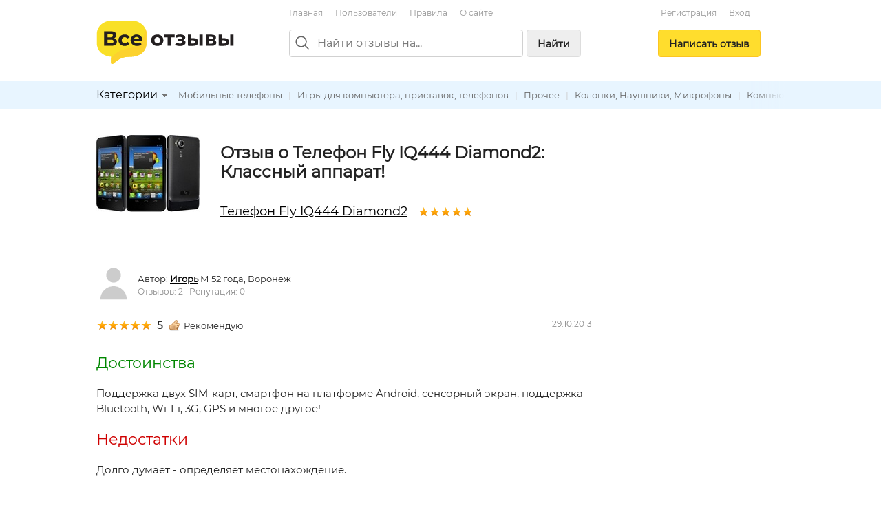

--- FILE ---
content_type: text/html; charset=utf-8
request_url: https://vseotzyvy.ru/item/13641/review/109300/telefon-fly-iq444-diamond2
body_size: 8211
content:
<!doctype html>
<!--[if lt IE 7]> <html class="no-js lt-ie9 lt-ie8 lt-ie7" lang="ru"> <![endif]-->
<!--[if IE 7]>    <html class="no-js lt-ie9 lt-ie8" lang="ru"> <![endif]-->
<!--[if IE 8]>    <html class="no-js lt-ie9" lang="ru"> <![endif]-->
<!--[if gt IE 8]><!--> <html class="no-js" lang="ru"> <!--<![endif]-->
<head>
    <meta charset="utf-8">
    <title>Отзыв о Телефон Fly IQ444 Diamond2: Классный аппарат!. Автор Игорь</title>
    <meta name="description" content="Классный аппарат!. Отзыв о Телефон Fly IQ444 Diamond2. Автор отзыва: Игорь.">
    <meta name="keywords" content="">
    <meta name="viewport" content="width=device-width, initial-scale=1">
    <meta name="verify-admitad" content="d40d29c57b" />

    <link rel="apple-touch-icon" sizes="180x180" href="/static/img/favicon/apple-touch-icon.png?v=8j82EPjd4B">
    <link rel="icon" type="image/png" sizes="32x32" href="/static/img/favicon/favicon-32x32.png?v=8j82EPjd4B">
    <link rel="icon" type="image/png" sizes="16x16" href="/static/img/favicon/favicon-16x16.png?v=8j82EPjd4B">
    <link rel="manifest" href="/static/img/favicon/site.webmanifest?v=8j82EPjd4B">
    <link rel="mask-icon" href="/static/img/favicon/safari-pinned-tab.svg?v=8j82EPjd4B" color="#5bbad5">
    <link rel="shortcut icon" href="/static/img/favicon/favicon.ico">
    <meta name="apple-mobile-web-app-title" content="Все Отзывы">
    <meta name="application-name" content="Все Отзывы">
    <meta name="msapplication-TileColor" content="#2d89ef">
    <meta name="theme-color" content="#ffffff">
    <meta property="og:type" content="website">
    <meta property="og:image:width" content="1200">
    <meta property="og:image:height" content="628">
    <meta property="og:url" content="https://vseotzyvy.ru">
    <meta property="og:image" content="https://vseotzyvy.ru/static/img/favicon/og-image.jpg">
    <meta property="og:title" content="Все Отзывы.ру">
    <meta property="og:description" content="Отзывы реальных покупателей обо всем.">

    <!--<link rel="preconnect" crossorigin href="//mc.yandex.ru">-->
    <!--<link rel="preconnect" crossorigin href="//yastatic.net">-->
    <!--<link rel="preconnect" crossorigin href="//www.googletagservices.com">-->
    <!--<link rel="preconnect" crossorigin href="//ssl.google-analytics.com">-->
    <!--<link rel="preconnect" crossorigin href="//pagead2.googlesyndication.com">-->
    <!--<link rel="preconnect" crossorigin href="//www.google.com">-->
    <!--<link rel="preconnect" crossorigin href="//ajax.googleapis.com">-->
    <!--<link rel="preconnect" crossorigin href="//fonts.gstatic.com">-->
    <link rel="stylesheet" href="/static/css/normalize.css">
    <link rel="stylesheet" href="/static/css/skeleton.css">
    <link rel="stylesheet" href="/static/css/grid.css">
    <link rel="stylesheet" href="/static/css/forms.css">
    <link rel="stylesheet" href="/static/css/icons.css">
    <link rel="stylesheet" href="/static/css/main.css?v=2">
    <link rel="stylesheet" href="/static/js/libs/fancybox-2.1.7/source/jquery.fancybox.css" />

    

    <!-- Global site tag (gtag.js) - Google Analytics -->
    <!--<script async src="https://www.googletagmanager.com/gtag/js?id=UA-31590231-1"></script>-->
    <!--<script>-->
    <!--    window.dataLayer = window.dataLayer || [];-->
    <!--    function gtag(){dataLayer.push(arguments);}-->
    <!--    gtag('js', new Date());-->

    <!--    gtag('config', 'UA-31590231-1');-->
    <!--</script>-->

    <!--<script async='async' src='https://www.googletagservices.com/tag/js/gpt.js'></script>-->
    <!--<script>-->
    <!--    var googletag = googletag || {};-->
    <!--    googletag.cmd = googletag.cmd || [];-->
    <!--</script>-->

    <!--<script>-->
    <!--    googletag.cmd.push(function() {-->
    <!--        googletag.defineSlot('/15044933/vseotzyvy_240_400', [240, 400], 'div-gpt-ad-1486430936484-0').addService(googletag.pubads());-->
    <!--        googletag.pubads().enableSingleRequest();-->
    <!--        googletag.enableServices();-->
    <!--    });-->
    <!--</script>-->

    <!--<script async src="//pagead2.googlesyndication.com/pagead/js/adsbygoogle.js"></script>-->
    <!--<script>-->
    <!--    (adsbygoogle = window.adsbygoogle || []).push({-->
    <!--        google_ad_client: "ca-pub-8811463503267132",-->
    <!--        enable_page_level_ads: true-->
    <!--    });-->
    <!--</script>-->


    <!-- Yandex.RTB -->
    <script>window.yaContextCb=window.yaContextCb||[]</script>
    <script src="https://yandex.ru/ads/system/context.js" async></script>

</head>
<body>
<!--[if lt IE 7]><p class="notice center">Ваш браузер <em>устарел!</em> <a href="http://browsehappy.com/" target="_blank">Обновите браузер</a>.</p><![endif]-->
<header>
    <div class="container">

        <div class="header_box_desktop_container row">
            <div class="header_box__logo_box">
                <a href="/"><img src="/static/img/logo.svg" width="200" height="63" title="Все отзывы" alt="ВсеОтзывы.ру" /></a>
            </div>
            <div class="header_box__middle">
                <div class="top_menu_links">
                    <a href="/">Главная</a> <a href="/users/" rel="nofollow">Пользователи</a> <a href="/rules/">Правила</a> <a href="/about/">О&nbsp;сайте</a>
                    <!--<a href="/invite_friends/" class="auth_check">Пригласить&nbsp;друзей</a>-->
                </div>

                <div class="search_bar_box">
                    <form action="/search/" method="get">
                        <div class="search_bar clearfix">
                            <img src="/static/img/icons/search_gr.svg" alt="Поиск отзывов" class="top_search_icon" width="20" height="20" />
                            
                            <input name="search" maxlength="100" placeholder="Найти отзывы на..." type="search" class="search_input" id="id_top_search_input"><button type="submit" class="submit_button button_gray hidden_sm">Найти</button>
                        </div>
                        <div class="search_checkbox_box plain_label_box">
                            
                                <label for="id_top_search_current_cat" class="plain">
                                    <input type="hidden" name="search_cat" value="58" />
                                    <input type="checkbox" name="this_cat_only" value="yes" id="id_top_search_current_cat" /> только в&nbsp;категории &laquo;Мобильные телефоны&raquo;
                                </label>
                            
                        </div>
                        
                    </form>
                    <div class="clear"></div>
                </div>

            </div>
            <div class="header_box__user">
                
                
                    <div class="top_menu_links center">
                        <!--<a href="/my/profile/" class="auth_check">Регистрация / Вход</a>-->
                        <a href="/registration/">Регистрация</a>
                        <a href="/login/">Вход</a>
                    </div>
                    <div class="add_button_box center">
                        
                            <a href="/add-review/item/13641/select/" class="button add_button auth_check">Написать&nbsp;отзыв</a>
                        
                    </div>
                
                
            </div>
        </div>

        <div class="header_box_mobile_container">
            <div class="user_box_mobile_bar">
                <div class="user_box_mobile_logo"><a href="/"><img src="/static/img/logo.svg" height="40" title="Все отзывы" alt="ВсеОтзывы.ру" /></a></div>
                <a href="javascript:void(0)" class="user_box_mob_btn-search"><img src="/static/img/icons/search.svg" width="20" title="Поиск" alt="Поиск" /></a>
                <a href="javascript:void(0)" class="user_box_mob_btn"><img src="/static/img/icons/menu.svg" width="20" title="Меню" alt="Меню" /></a>
            </div>
            <div class="user_box_mobile_search">
                <form action="/search/" method="get">
                    <input name="search" maxlength="100" placeholder="Найти отзывы на..." type="search" autofocus>
                </form>
            </div>
            <div class="user_box_mobile_menu">

                

                    <div class="">
                        
                            <a href="/add-review/item/13641/select/" class="button large add_button auth_check">Написать&nbsp;отзыв</a>
                        

                        <div class="top_menu_links_reg">
                            <a href="/my/profile/">Регистрация</a> <a href="/my/profile/">Вход</a>
                        </div>

                        <hr/>
                        <div class="top_menu_links top_menu_links--mobile">
                            <a href="/about/">О сайте</a> <a href="/rules/">Правила&nbsp;сайта</a> <a href="/users/" rel="nofollow">Пользователи</a> <a href="/invite_friends/" class="auth_check">Пригласить&nbsp;друзей</a> <a href="/ad/">Реклама</a> <a href="/contacts/">Контакты</a>
                        </div>

                    </div>

                


            </div>
        </div>


    </div>

    <div class="top_cat_bar_bg">
        <div class="container">
            <div class="top_cat_bar_block clearfix">
                <ul class="dropdown cat_dropdown hidden_sm">
                    <li>
                        <div class="category_select_box">
                            <div class="cat_select_title">
                                <a href="javascript:void(0)">Категории</a> <div class="cat_select_down_ico icon ico_down_small_gray"></div>
                            </div>
                        </div>
                        <div id="cat_dropdown_placeholder"></div>
                    </li>
                </ul>
                <div class="category_links_box">
                    
                        
<a href="/category/58/mobilnyie-telefonyi">Мобильные телефоны</a> |

<a href="/category/56/igryi-dlya-kompyutera-pristavok-telefonov">Игры для компьютера, приставок, телефонов</a> |

<a href="/category/73/prochee">Прочее</a> |

<a href="/category/69/kolonki-naushniki-mikrofonyi">Колонки, Наушники, Микрофоны</a> |

<a href="/category/54/kompyuternaya-periferiya-i-aksessuaryi">Компьютерная периферия и аксессуары</a> |

<a href="/category/51/noutbuki">Ноутбуки</a> |

<a href="/category/53/kompyuternyie-komplektuyuschie">Компьютерные комплектующие</a> |

<a href="/category/52/planshetyi">Планшеты</a> |

<a href="/category/55/kompyuternyie-programmyi">Компьютерные программы</a> |

<a href="/category/61/televizoryi">Телевизоры</a> |

<a href="/category/72/aksessuaryi-dlya-elektroniki">Аксессуары для электроники</a> |

<a href="/category/59/fotoapparatyi">Фотоаппараты</a> |

<a href="/category/68/avtomagnitolyi">Автомагнитолы</a> |

<a href="/category/60/elektronnyie-chitalki">Электронные читалки</a> |

<a href="/category/66/pleeryi-diktofonyi-radio">Плееры, Диктофоны, Радио</a> |


                    
                </div>
                <div class="category_links_shad"></div>
            </div>
        </div>
    </div>

</header>

<div class="container">

    
<div class="col_main">

<!--&lt;!&ndash; Yandex.RTB R-A-3337211-1 &ndash;&gt;-->
<!--<div id="yandex_rtb_R-A-3337211-1"></div>-->
<!--<script>-->
<!--    window.yaContextCb.push(()=>{-->
<!--        Ya.Context.AdvManager.render({-->
<!--            "blockId": "R-A-3337211-1",-->
<!--            "renderTo": "yandex_rtb_R-A-3337211-1"-->
<!--        })-->
<!--    })-->
<!--</script>-->

<!-- Yandex.RTB R-A-185802-1 -->
<!--<div id="yandex_rtb_R-A-185802-1"></div>-->
<!--<script type="text/javascript">-->
<!--    (function(w, d, n, s, t) {-->
<!--        w[n] = w[n] || [];-->
<!--        w[n].push(function() {-->
<!--            Ya.Context.AdvManager.render({-->
<!--                blockId: "R-A-185802-1",-->
<!--                renderTo: "yandex_rtb_R-A-185802-1",-->
<!--                async: true-->
<!--            });-->
<!--        });-->
<!--        t = d.getElementsByTagName("script")[0];-->
<!--        s = d.createElement("script");-->
<!--        s.type = "text/javascript";-->
<!--        s.src = "//an.yandex.ru/system/context.js";-->
<!--        s.async = true;-->
<!--        t.parentNode.insertBefore(s, t);-->
<!--    })(this, this.document, "yandexContextAsyncCallbacks");-->
<!--</script>-->

<!--<br/>-->









<div itemscope itemtype="http://schema.org/Product">
    <div class="review_item">
        <div class="item_detail_rev_image">
            
                <a href="/media/item_images/1383036654.jpg" target="_blank" class="fancybox"><img src="https://vseotzyvy.ru/media/cache/0b/1c/0b1c72b5e110e4e01c8b87b140f237bc.jpg" width="150" height="112" alt="Телефон Fly IQ444 Diamond2" itemprop="image" /></a>
            
        </div>

        <div class="item_detail_info">
            <div class="item_detail_title">
                <h1 class="item_detail_rev_title">
                    Отзыв о Телефон Fly IQ444 Diamond2:<br/>
                    Классный аппарат!
                </h1>
                <div class="item_detail_rev_subtitle">
                    <a href="https://vseotzyvy.ru/item/13641/reviews-telefon-fly-iq444-diamond2/" class="blink r_space-sm" itemprop="url"><span itemprop="name">Телефон Fly IQ444 Diamond2</span></a>
                    <div class="star_outer"><div class="star_inner" style="width: 100%"></div></div>

                </div>
            </div>
        </div>
    </div>

    <hr/>

    <a name="review_detail"></a>

    <div itemprop="review" itemscope itemtype="http://schema.org/Review">
        <meta itemprop="itemReviewed" content="Телефон Fly IQ444 Diamond2">

        <div itemprop="author" itemscope itemtype="http://schema.org/Person">
            <div class="flex flex--vcenter b_space">
                <div class="r_space-sm">
                    <a href="/user/19556/reviews/">
                        
                            <img src="/static/img/svg/user.svg" width="50" height="50" title="" alt="" />
                        
                    </a>
                </div>
                <div>
                    <span>Автор:</span>
                    <strong>
                        <a href="https://vseotzyvy.ru/user/19556/reviews/" class="blink" itemprop="url"><span itemprop="name">Игорь</span></a>
                    </strong> М 52 года, Воронеж &nbsp;
                    <div class="small gray">
                        Отзывов: 2 &nbsp;
                        Репутация: 0
                    </div>
                </div>
            </div>
        </div>

        <div class="row">
            <div class="eight columns">
                
                    <div class="rev_rate_box">
                        <div class="star_outer"><div class="star_inner" style="width: 100%"></div></div>

                        <span class="bold medium" itemprop="reviewRating" itemscope itemtype="http://schema.org/Rating">
                            <meta itemprop="worstRating" content = "1">
                            <meta itemprop="bestRating" content = "5">
                            <span itemprop="ratingValue">5</span>
                        </span>
                        &nbsp;
                        <div class="icon ico_good"></div>Рекомендую
                        
                    </div>
                    
                
            </div>
            <div class="four columns small gray text-right-lg">
                <meta itemprop="datePublished" content="2013-10-29">29.10.2013
            </div>
        </div>

        <h2 class="green">Достоинства</h2> <p class="halfspace medium">Поддержка двух SIM-карт, смартфон на платформе Android, сенсорный экран, поддержка Bluetooth, Wi-Fi, 3G, GPS и многое другое!</p>
        <h2 class="red">Недостатки</h2> <p class="halfspace medium">Долго думает - определяет местонахождение.</p>
        <h2>Отзыв</h2> <p class="medium"><span class="description line-height-comfort" itemprop="reviewBody">Купил сыну на День Рождения два месяца назад. Пока работает неплохо. В целом хорош! Ничего плохого сказать о смартфоне не могу, да и сыну очень нравится!!! Хотя, лично для меня, нового увидел там не много, да и  таких аппаратов уже выпустили – хоть пруд пруди! Внешность его конечно симпатична – современный дизайн, да и смахивает на Galaxy SII. Конечно параметры не те, но всё-таки приемлем по цене, и своих характеристик тоже хватает! Думаю, что те люди, которые пользуются аппаратами таких компаний как НТС, Samsung – привыкли к своим телефонам и всё равно не изменят своему выбору и не заморочатся на Fly…но за такую цену телефон просто отличный! Думаю, себя оправдает)).</span></p>
        

        <div class="t_space">
            <div class="row">
                <div class="six columns t_space">
                    Отзыв был полезен?&nbsp;&nbsp;<a href="javascript:void(0)" rev_id="109300" useful="1" class="green rev_useful_but auth_check" title="Нравится"><div class="useful_button"></div></a><span class="green bold">0</span>
                    &nbsp;<a href="javascript:void(0)" rev_id="109300" useful="2" class="red rev_useful_but auth_check" title="Не нравится"><div class="unuseful_button"></div></a><span class="red bold">0</span> &nbsp;&nbsp;
                    <br/><a href="/review/109300/complaint/" class="popup orange">Пожаловаться</a>
                </div>
                <div class="six columns t_space">
                    <script src="//yastatic.net/share2/share.js" async="async"></script>
                    <div class="flex flex--vcenter">
                        <div class="r_space-sm gray small">Поделиться: </div>
                        <div class="ya-share2"
                             data-services="vkontakte,odnoklassniki,twitter,facebook,moimir,telegram,viber,whatsapp"
                             data-image="https://vseotzyvy.ru/media/cache/ff/f2/fff216ec73431b6ce560abf52ba77ae6.jpg"
                             data-description=""
                             data-title="Телефон Fly IQ444 Diamond2 - Классный аппарат!"
                             data-url="https://vseotzyvy.ru/item/13641/review/109300/telefon-fly-iq444-diamond2"></div>
                        
                    </div>
                </div>
            </div>
        </div>
    </div>
</div>

<hr/>

<h3>Другие отзывы на Телефон Fly IQ444 Diamond2</h3>
<ul class="list-unstyled">
    
</ul>
<div class="medium b_space">Общий рейтинг: <div class="star_outer"><div class="star_inner" style="width: 100%"></div></div>
<span class="rating bold r_space-sm">5,0</span> на&nbsp;основе&nbsp;2 отзыва</div>
<div class="medium b_space">
    <a href="/item/13641/reviews-telefon-fly-iq444-diamond2/" class="">Читать все отзывы на&nbsp;Телефон Fly IQ444 Diamond2</a>
</div>

<a href="/add-review/item/13641/select/" class="auth_check button">Написать свой отзыв</a>


    <hr/>
    <h3>Похожие предметы</h3>
    <div class="row">
        <div class="six columns">
            
                


<div class="flex flex--vcenter">
    <div class="r_space-sm">
        <div class="img_box img_box__50">
            <a href="/item/41/reviews-telefon-fly-mc170-ds/">
            
                <img src="/media/cache/4a/90/4a9060707279d50eac15bc0d3878701d.jpg" width="50" height="44" alt="Телефон Fly MC170 DS" class="img_box__img" />
            
            </a>
        </div>
    </div>
    <div>
        <div><a href="/item/41/reviews-telefon-fly-mc170-ds/">Телефон Fly MC170 DS</a></div>
        <div><div class="star_outer"><div class="star_inner" style="width: 79%"></div></div>
4,0</div>
    </div>
</div>

                
            
                


<div class="flex flex--vcenter">
    <div class="r_space-sm">
        <div class="img_box img_box__50">
            <a href="/item/284/reviews-telefon-fly-e-171-wi-fi/">
            
                <img src="/media/cache/dd/06/dd06c9945f067982101e070231c86ca7.jpg" width="50" height="36" alt="Телефон Fly E 171 Wi-Fi" class="img_box__img" />
            
            </a>
        </div>
    </div>
    <div>
        <div><a href="/item/284/reviews-telefon-fly-e-171-wi-fi/">Телефон Fly E 171 Wi-Fi</a></div>
        <div><div class="star_outer"><div class="star_inner" style="width: 72%"></div></div>
3,6</div>
    </div>
</div>

                
            
                


<div class="flex flex--vcenter">
    <div class="r_space-sm">
        <div class="img_box img_box__50">
            <a href="/item/729/reviews-telefon-fly-ds185/">
            
                <img src="/media/cache/f1/9f/f19f57328842d9595dd4e4ae23c1c94e.jpg" width="47" height="50" alt="Телефон Fly DS185" class="img_box__img" />
            
            </a>
        </div>
    </div>
    <div>
        <div><a href="/item/729/reviews-telefon-fly-ds185/">Телефон Fly DS185</a></div>
        <div><div class="star_outer"><div class="star_inner" style="width: 90%"></div></div>
4,5</div>
    </div>
</div>

                </div><div class="six columns">
            
                


<div class="flex flex--vcenter">
    <div class="r_space-sm">
        <div class="img_box img_box__50">
            <a href="/item/1809/reviews-telefon-fly-e-160/">
            
                <img src="/media/cache/fb/6a/fb6af7715aa313a2f00b262cd72f2e5e.jpg" width="44" height="50" alt="Телефон Fly E 160" class="img_box__img" />
            
            </a>
        </div>
    </div>
    <div>
        <div><a href="/item/1809/reviews-telefon-fly-e-160/">Телефон Fly E 160</a></div>
        <div><div class="star_outer"><div class="star_inner" style="width: 67%"></div></div>
3,4</div>
    </div>
</div>

                
            
                


<div class="flex flex--vcenter">
    <div class="r_space-sm">
        <div class="img_box img_box__50">
            <a href="/item/1955/reviews-telefon-fly-mc100/">
            
                <img src="/media/cache/a9/c4/a9c4eaab5ace5294761a00d2939da075.jpg" width="29" height="50" alt="Телефон Fly MC100" class="img_box__img" />
            
            </a>
        </div>
    </div>
    <div>
        <div><a href="/item/1955/reviews-telefon-fly-mc100/">Телефон Fly MC100</a></div>
        <div><div class="star_outer"><div class="star_inner" style="width: 91%"></div></div>
4,6</div>
    </div>
</div>

                
            
                


<div class="flex flex--vcenter">
    <div class="r_space-sm">
        <div class="img_box img_box__50">
            <a href="/item/3383/reviews-telefon-fly-iq270/">
            
                <img src="/media/cache/8e/30/8e301dce14a91cd80fcc0624d234b5f1.jpg" width="50" height="50" alt="Телефон Fly IQ270" class="img_box__img" />
            
            </a>
        </div>
    </div>
    <div>
        <div><a href="/item/3383/reviews-telefon-fly-iq270/">Телефон Fly IQ270</a></div>
        <div><div class="star_outer"><div class="star_inner" style="width: 90%"></div></div>
4,5</div>
    </div>
</div>

                
            
        </div>
    </div>


<hr/>

<div class="">
    <!-- Yandex.RTB R-A-185802-2 -->
    <!--<div id="yandex_rtb_R-A-185802-2"></div>-->
    <!--<script type="text/javascript">-->
    <!--    (function(w, d, n, s, t) {-->
    <!--        w[n] = w[n] || [];-->
    <!--        w[n].push(function() {-->
    <!--            Ya.Context.AdvManager.render({-->
    <!--                blockId: "R-A-185802-2",-->
    <!--                renderTo: "yandex_rtb_R-A-185802-2",-->
    <!--                async: true-->
    <!--            });-->
    <!--        });-->
    <!--        t = d.getElementsByTagName("script")[0];-->
    <!--        s = d.createElement("script");-->
    <!--        s.type = "text/javascript";-->
    <!--        s.src = "//an.yandex.ru/system/context.js";-->
    <!--        s.async = true;-->
    <!--        t.parentNode.insertBefore(s, t);-->
    <!--    })(this, this.document, "yandexContextAsyncCallbacks");-->
    <!--</script>-->


    <!-- HGV -->
    <!-- Yandex.RTB R-A-3337211-2 -->
    <div id="yandex_rtb_R-A-3337211-2"></div>
    <script>
        window.yaContextCb.push(()=>{
            Ya.Context.AdvManager.render({
                "blockId": "R-A-3337211-2",
                "renderTo": "yandex_rtb_R-A-3337211-2"
            })
        })
    </script>


</div>


<hr />
<a name="comments"></a>
<h2>Комментарии</h2>







<p>Комментариев пока нет.</p>




<hr class="space" />
<h3>Написать комментарий</h3>
<div id="comment_form">
<form action="/comment/add/" method="post">
	<div style='display:none'><input type='hidden' name='csrfmiddlewaretoken' value='YPqSWJ6yBedHvkeSJ75JosI8QOEb5rnm' /></div>
    <textarea id="id_body" rows="10" cols="40" name="body" class="medium auth_check"></textarea><br/>
	<input type="hidden" name="review" value="109300" />
	<input type="hidden" name="item" value="13641" />
	<button type="submit">Отправить</button>
</form>
</div>





</div>
<div class="col_right">
	<div class="ad_col_box">

    <!--&lt;!&ndash; Adsense new acc &ndash;&gt;-->
    <!--<script async src="//pagead2.googlesyndication.com/pagead/js/adsbygoogle.js"></script>-->
    <!--&lt;!&ndash; Vsetozyvy sidebar adaptive &ndash;&gt;-->
    <!--<ins class="adsbygoogle"-->
    <!--     style="display:block"-->
    <!--     data-ad-client="ca-pub-8811463503267132"-->
    <!--     data-ad-slot="8158182194"-->
    <!--     data-ad-format="auto"-->
    <!--     data-full-width-responsive="true"></ins>-->
    <!--<script>-->
    <!--    (adsbygoogle = window.adsbygoogle || []).push({});-->
    <!--</script>-->
    <!--<br/>-->

    <!-- Yandex.RTB R-A-185802-1 -->
    <!--<div id="yandex_rtb_R-A-185802-1"></div>-->
    <!--<script type="text/javascript">-->
    <!--    (function(w, d, n, s, t) {-->
    <!--        w[n] = w[n] || [];-->
    <!--        w[n].push(function() {-->
    <!--            Ya.Context.AdvManager.render({-->
    <!--                blockId: "R-A-185802-1",-->
    <!--                renderTo: "yandex_rtb_R-A-185802-1",-->
    <!--                async: true-->
    <!--            });-->
    <!--        });-->
    <!--        t = d.getElementsByTagName("script")[0];-->
    <!--        s = d.createElement("script");-->
    <!--        s.type = "text/javascript";-->
    <!--        s.src = "//an.yandex.ru/system/context.js";-->
    <!--        s.async = true;-->
    <!--        t.parentNode.insertBefore(s, t);-->
    <!--    })(this, this.document, "yandexContextAsyncCallbacks");-->
    <!--</script>-->


    <!-- HGV -->
    <!-- Yandex.RTB R-A-3337211-1 -->
    <!--<div id="yandex_rtb_R-A-3337211-1"></div>-->
    <!--<script>-->
    <!--    window.yaContextCb.push(()=>{-->
    <!--        Ya.Context.AdvManager.render({-->
    <!--            "blockId": "R-A-3337211-1",-->
    <!--            "renderTo": "yandex_rtb_R-A-3337211-1"-->
    <!--        })-->
    <!--    })-->
    <!--</script>-->

    <!--AdFox START-->
    <!--yandex_khaliapinagv-->
    <!--Площадка: ВсеОтзывы / правая колонка / баннер1-->
    <!--Категория: <не задана>-->
    <!--Тип баннера: Баннер ВсеОтзывы-->
    <div id="adfox_17024807876574839"></div>
    <script>
        window.yaContextCb.push(()=>{
            Ya.adfoxCode.create({
                ownerId: 1508962,
                containerId: 'adfox_17024807876574839',
                params: {
                    p1: 'danxi',
                    p2: 'itea'
                }
            })
        })
    </script>


</div>



</div>

<div class="clear"></div>



    <div class="clearfix"></div>
    <footer>
        <div class="footer_block small gray">
            &copy; <a href="/">Все Отзывы.ру</a> &mdash; независимый сайт отзывов
            <br />
            <a href="/about/">О сайте</a> |
            <a href="/rules/">Правила&nbsp;сайта</a> |
            <a href="/users/" rel="nofollow">Пользователи</a> | <a href="/invite_friends/" class="auth_check">Пригласить&nbsp;друзей</a> | <a href="/ad/">Реклама</a> | <a href="/contacts/">Служба поддержки</a>
            <br />
            <a href="/privacy/">Политика обарботки персональных данных</a> |
            <a href="/privacy-agreement/">Согласие на обработку персональных данных</a>
            <p>
                Использование материалов сайта запрещается без письменного согласия администрации.
            </p>
        </div>
    </footer>
</div>

<script src="//ajax.googleapis.com/ajax/libs/jquery/1.7.1/jquery.min.js"></script>
<script type="text/javascript" src="/static/js/libs/hideMaxListItem.js"></script>
<script type="text/javascript" src="/static/js/libs/hoverIntent.js"></script>
<script type="text/javascript" src="/static/js/libs/jquery.dropdown.js"></script>
<script type="text/javascript" src="/static/js/libs/fancybox-2.1.7/source/jquery.fancybox.pack.js"></script>
<script src="/static/js/script.js?v=3"></script>
<script type="text/javascript" src="/category/cat_placeholder.js"></script>




<!-- Yandex.Metrika counter -->
<script type="text/javascript" >
    (function (d, w, c) {
        (w[c] = w[c] || []).push(function() {
            try {
                w.yaCounter14443072 = new Ya.Metrika({
                    id:14443072,
                    clickmap:true,
                    trackLinks:true,
                    accurateTrackBounce:true
                });
            } catch(e) { }
        });

        var n = d.getElementsByTagName("script")[0],
            s = d.createElement("script"),
            f = function () { n.parentNode.insertBefore(s, n); };
        s.type = "text/javascript";
        s.async = true;
        s.src = "https://mc.yandex.ru/metrika/watch.js";

        if (w.opera == "[object Opera]") {
            d.addEventListener("DOMContentLoaded", f, false);
        } else { f(); }
    })(document, window, "yandex_metrika_callbacks");
</script>
<noscript><div><img src="https://mc.yandex.ru/watch/14443072" style="position:absolute; left:-9999px;" alt="" /></div></noscript>
<!-- /Yandex.Metrika counter -->


<script defer src="https://static.cloudflareinsights.com/beacon.min.js/vcd15cbe7772f49c399c6a5babf22c1241717689176015" integrity="sha512-ZpsOmlRQV6y907TI0dKBHq9Md29nnaEIPlkf84rnaERnq6zvWvPUqr2ft8M1aS28oN72PdrCzSjY4U6VaAw1EQ==" data-cf-beacon='{"version":"2024.11.0","token":"8a77c3d37cef405caa821e7642fcc497","r":1,"server_timing":{"name":{"cfCacheStatus":true,"cfEdge":true,"cfExtPri":true,"cfL4":true,"cfOrigin":true,"cfSpeedBrain":true},"location_startswith":null}}' crossorigin="anonymous"></script>
</body>
</html>


--- FILE ---
content_type: text/css
request_url: https://vseotzyvy.ru/static/css/forms.css
body_size: 289
content:
input.title {font-size:1.5em;}

textarea.long, textarea.short, textarea.short2,
input.short, input.short2, input.medium, input.middle, input.long {
	max-width: 100%;
}

textarea.long {
	width:800px;
	height:200px;
}

textarea.long2 {
	width:100%;
	height:400px;
}

textarea.medium {
	width:500px;
	height:100px;
	font-size: inherit;
}

textarea.short {
	width:300px;
	height:80px;
}

textarea.short2 {
	width:200px;
	height:60px;
}

input[disabled="disabled"] {
	background-color: #FAFAFA;
	color: #666666;
}

input.long {
	width:600px;
}

input.long2 {
	width:100%;
}

input.medium, input.middle {
	width:300px;
	font-size: inherit;
}


input.short {
	width:150px;
}

input.short2 {
	width:100px;
}

input.small {
	padding: 3px;
}

.form_help {
	color: #888;
	font-size: 12px;
	line-height: 200%;
}

.red_star {
	font-size: 16px;
	font-weight: normal;
	color: #FF0000;
	display: inline;
}

/* notify */

.error, .alert, .notice, .success, .info {
	padding: 10px;
	margin-bottom: 20px;
	border-radius: 5px;
}

.error, .alert {
	background: #fbe3e4;
	color: #8a1f11;
}

.notice {
	background: #FFFFCC;
	color: #3d3519;
}

.success {
	background: #e6efc2;
	color: #264409;
}

.info {
	background: #DFF1F5;
	color: #174069;
}

.error a, .alert a, .error a:hover, .alert a:hover {
	color: #8a1f11;
}

.notice a, .notice a:hover {
	color: #3d3519;
}

.success a, .success a:hover {
	color: #264409;
}

.info a, .info a:hover {
	color: #174069;
}

.error a, .alert a, .notice a, .success a, .info a {
	text-decoration: underline;
}

/* additional */

.form_radio_box ul {
	list-style: none;
	margin: 10px 0 20px 0;
}
.form_radio_box li {
	margin: 2px 5px;
	padding: 0;
}
.form_radio_box label, .plain_label_box label {
	font-weight: normal;
	font-size: 13px;
}
.plain_label_box input[type="checkbox"] {
	margin-bottom: 0;
}
.form_radio_box label:hover, .plain_label_box label:hover {
	color: #666666;
	cursor: pointer;
}



















--- FILE ---
content_type: text/css
request_url: https://vseotzyvy.ru/static/css/icons.css
body_size: 665
content:
.icon {
	display: inline-block;
	height: 16px;
	width: 16px;
	margin: 0;
	margin-right: 5px;
	position: relative;
	top: 3px;
	background-image: url("/static/img/icons.png");
	background-repeat: no-repeat;
}

.icon_hover:hover {
	outline: 1px solid #ccc;
	background-color: #fafafa;
}

.icon_space {
	padding-left: 23px;
	position: relative;
}
.icon_space .icon {
	position: absolute;
	left: 0;
	top: 1px;
}


.ico_user {background-position: 0 0; }
.ico_close_big {background-position: 0 -16px; }
.ico_close_small {background-position: 0 -32px; }
.ico_cross_small {background-position: 0 -48px; }
.ico_cross_big {background-position: 0 -64px; }
.ico_done {background-position: 0 -80px; }
.ico_plus {background-position: 0 -96px; }
.ico_plus_round {background-position: 0 -112px; }
.ico_minus_square {background-position: 0 -128px; }
.ico_plus_square {background-position: 0 -144px; }
.ico_cancel {background-position: 0 -160px; }
.ico_expand {background-position: 0 -176px; }
.ico_collapse {background-position: 0 -192px; }
.ico_down_gray {background-position: 0 -208px; }
.ico_down_dgray {background-position: 0 -224px; }
.ico_down_small_gray {background-position: 0 -240px; }
.ico_up_small_gray {background-position: 0 -256px; }
.ico_right {background-position: 0 -272px; }
.ico_left {background-position: 0 -288px; }
.ico_cog {background-position: 0 -304px; }
.ico_folder {background-position: 0 -320px; }
.ico_folder_open {background-position: 0 -336px; }
.ico_doc {background-position: 0 -352px; }
.ico_doc_blank {background-position: 0 -368px; }
.ico_docs {background-position: 0 -384px; }
.ico_popup {background-position: 0 -400px; }
.ico_star_empty {background-position: 0 -416px; }
.ico_star_full {background-position: 0 -432px; }
.ico_heart_empty {background-position: 0 -448px; }
.ico_heart_full {background-position: 0 -464px; }
.ico_key {background-position: 0 -480px; }
.ico_users {background-position: 0 -496px; }
.ico_mail {background-position: 0 -512px; }
.ico_pencil {background-position: 0 -528px; }
.ico_search {background-position: 0 -544px; }
.ico_info {background-position: 0 -560px; }
.ico_spell {background-position: 0 -576px; }
.ico_date {background-position: 0 -592px; }
.ico_eye {background-position: 0 -608px; }
.ico_map {background-position: 0 -624px; }
.ico_picture {background-position: 0 -640px; }
.ico_share {background-position: 0 -656px; }
.ico_comment {background-position: 0 -672px; }
.ico_rss {background-position: 0 -688px; }
.ico_bonus {background-position: 0 -704px; }
.ico_smile {background-position: 0 -720px; }
.ico_smile_sad {background-position: 0 -736px; }
.ico_cup {background-position: 0 -752px; }
.ico_stamp {background-position: 0 -768px; }
.ico_medal_blue {background-position: 0 -784px; }
.ico_medal_red {background-position: 0 -800px; }
.ico_medal_star {background-position: 0 -816px; }
.ico_good {background-position: 0 -832px; }
.ico_bad {background-position: 0 -848px; }
.ico_warning {background-position: 0 -864px; }
.ico_search_gray {background-position: 0 -880px; }
.ico_money {background-position: 0 -896px; }


.ico_loading {
	background-image: url("/static/img/loading_ico.gif");
}



/* large icons */

.icon_cat {
	display: inline-block;
	height: 32px;
	width: 32px;
	margin: 0;
	margin-right: 5px;
	position: relative;
	top: 6px;
	background-image: url("/static/img/icons_cat.png");
	background-repeat: no-repeat;
}

.ico_cat_technics {background-position: 0 0; }
.ico_cat_electronics {background-position: 0 -32px; }
.ico_cat_joy {background-position: 0 -64px; }
.ico_cat_travel {background-position: 0 -96px; }
.ico_cat_clothes {background-position: 0 -128px; }
.ico_cat_beauty {background-position: 0 -160px; }
.ico_cat_sport {background-position: 0 -192px; }
.ico_cat_stores {background-position: 0 -224px; }
.ico_cat_auto {background-position: 0 -256px; }
.ico_cat_movie {background-position: 0 -288px; }
.ico_cat_books {background-position: 0 -320px; }
.ico_cat_music {background-position: 0 -352px; }
.ico_cat_internet {background-position: 0 -384px; }
.ico_cat_kids {background-position: 0 -416px; }
.ico_cat_house {background-position: 0 -448px; }
.ico_cat_repair {background-position: 0 -480px; }
.ico_cat_food {background-position: 0 -512px; }
.ico_cat_hobby {background-position: 0 -544px; }
.ico_cat_animals {background-position: 0 -576px; }
.ico_cat_study {background-position: 0 -608px; }
.ico_cat_company {background-position: 0 -640px; }
.ico_cat_misc {background-position: 0 -672px; }


/* big icon */

.icon_big {
	display: inline-block;
	height: 32px;
	width: 32px;
	margin: 0;
	margin-right: 7px;
	position: relative;
	top: 7px;
	background-repeat: no-repeat;

}

.icon_big_done {
	background-image: url("/static/img/done.png");
}



